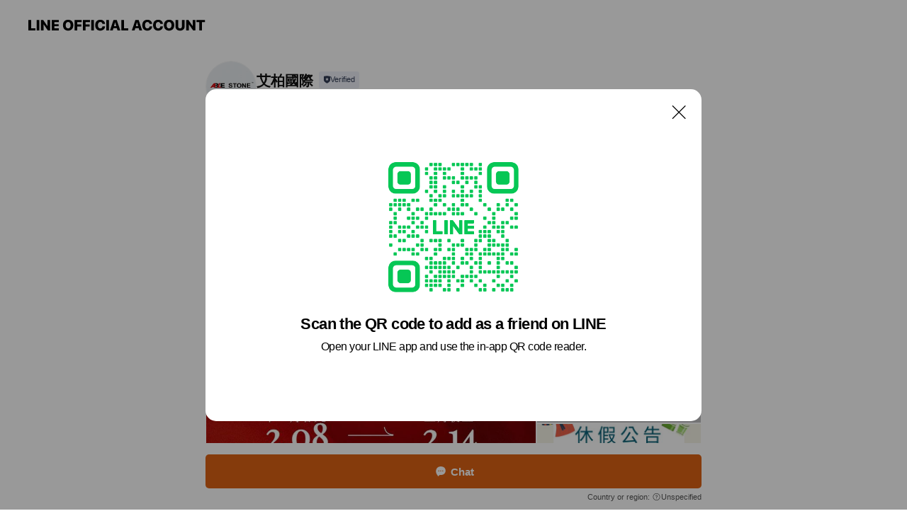

--- FILE ---
content_type: text/html; charset=utf-8
request_url: https://page.line.me/wqy9141z?openQrModal=true
body_size: 8891
content:
<!DOCTYPE html><html lang="en"><script id="oa-script-list" type="application/json">https://page.line-scdn.net/_next/static/chunks/pages/_app-c0b699a9d6347812.js,https://page.line-scdn.net/_next/static/chunks/pages/%5BsearchId%5D-b8e443852bbb5573.js</script><head><meta charSet="UTF-8"/><meta name="viewport" content="width=device-width,initial-scale=1,minimum-scale=1,maximum-scale=1,user-scalable=no,viewport-fit=cover"/><link rel="apple-touch-icon" sizes="180x180" href="https://page.line-scdn.net/favicons/apple-touch-icon.png"/><link rel="icon" type="image/png" sizes="32x32" href="https://page.line-scdn.net/favicons/favicon-32x32.png"/><link rel="icon" type="image/png" sizes="16x16" href="https://page.line-scdn.net/favicons/favicon-16x16.png&quot;"/><link rel="mask-icon" href="https://page.line-scdn.net/favicons/safari-pinned-tab.svg" color="#4ecd00"/><link rel="shortcut icon" href="https://page.line-scdn.net/favicons/favicon.ico"/><meta name="theme-color" content="#ffffff"/><meta property="og:image" content="https://page-share.line.me//%40wqy9141z/global/og_image.png?ts=1769914538976"/><meta name="twitter:card" content="summary_large_image"/><link rel="stylesheet" href="https://unpkg.com/swiper@6.8.1/swiper-bundle.min.css"/><title>艾柏國際 | LINE Official Account</title><meta property="og:title" content="艾柏國際 | LINE Official Account"/><meta name="twitter:title" content="艾柏國際 | LINE Official Account"/><link rel="canonical" href="https://page.line.me/wqy9141z"/><meta property="line:service_name" content="Official Account"/><meta name="description" content="艾柏國際&#x27;s LINE official account profile page. Add them as a friend for the latest news."/><link rel="preload" as="image" href="https://voom-obs.line-scdn.net/r/myhome/hex/cj0tN3NhaGFhcGVwcDc0OSZzPWpwNyZ0PWQmdT0xY2VkdjZtb3MzajAwJmk9MA/w480" media="(max-width: 480px)"/><link rel="preload" as="image" href="https://voom-obs.line-scdn.net/r/myhome/hex/cj0tN3NhaGFhcGVwcDc0OSZzPWpwNyZ0PWQmdT0xY2VkdjZtb3MzajAwJmk9MA/w750" media="(min-width: 480.1px)"/><meta name="next-head-count" content="19"/><link rel="preload" href="https://page.line-scdn.net/_next/static/css/5066c0effeea9cdd.css" as="style"/><link rel="stylesheet" href="https://page.line-scdn.net/_next/static/css/5066c0effeea9cdd.css" data-n-g=""/><link rel="preload" href="https://page.line-scdn.net/_next/static/css/32cf1b1e6f7e57c2.css" as="style"/><link rel="stylesheet" href="https://page.line-scdn.net/_next/static/css/32cf1b1e6f7e57c2.css" data-n-p=""/><noscript data-n-css=""></noscript><script defer="" nomodule="" src="https://page.line-scdn.net/_next/static/chunks/polyfills-c67a75d1b6f99dc8.js"></script><script src="https://page.line-scdn.net/_next/static/chunks/webpack-53e0f634be95aa19.js" defer=""></script><script src="https://page.line-scdn.net/_next/static/chunks/framework-5d5971fdfab04833.js" defer=""></script><script src="https://page.line-scdn.net/_next/static/chunks/main-34d3f9ccc87faeb3.js" defer=""></script><script src="https://page.line-scdn.net/_next/static/chunks/e893f787-81841bf25f7a5b4d.js" defer=""></script><script src="https://page.line-scdn.net/_next/static/chunks/fd0ff8c8-d43e8626c80b2f59.js" defer=""></script><script src="https://page.line-scdn.net/_next/static/chunks/518-b33b01654ebc3704.js" defer=""></script><script src="https://page.line-scdn.net/_next/static/chunks/421-6db75eee1ddcc32a.js" defer=""></script><script src="https://page.line-scdn.net/_next/static/chunks/35-fb8646fb484f619c.js" defer=""></script><script src="https://page.line-scdn.net/_next/static/chunks/840-7f91c406241fc0b6.js" defer=""></script><script src="https://page.line-scdn.net/_next/static/chunks/137-ae3cbf072ff48020.js" defer=""></script><script src="https://page.line-scdn.net/_next/static/chunks/124-86d261272c7b9cdd.js" defer=""></script><script src="https://page.line-scdn.net/_next/static/chunks/693-01dc988928332a88.js" defer=""></script><script src="https://page.line-scdn.net/_next/static/chunks/716-15a06450f7be7982.js" defer=""></script><script src="https://page.line-scdn.net/_next/static/chunks/155-8eb63f2603fef270.js" defer=""></script><script src="https://page.line-scdn.net/_next/static/bbauL09QAT8MhModpG-Ma/_buildManifest.js" defer=""></script><script src="https://page.line-scdn.net/_next/static/bbauL09QAT8MhModpG-Ma/_ssgManifest.js" defer=""></script></head><body class=""><div id="__next"><div class="wrap main" style="--profile-button-color:#dd6214" data-background="false" data-theme="true" data-js-top="true"><header id="header" class="header header_web"><div class="header_wrap"><span class="header_logo"><svg xmlns="http://www.w3.org/2000/svg" fill="none" viewBox="0 0 250 17" class="header_logo_image" role="img" aria-label="LINE OFFICIAL ACCOUNT" title="LINE OFFICIAL ACCOUNT"><path fill="#000" d="M.118 16V1.204H3.88v11.771h6.121V16zm11.607 0V1.204h3.763V16zm6.009 0V1.204h3.189l5.916 8.541h.072V1.204h3.753V16h-3.158l-5.947-8.634h-.072V16zm15.176 0V1.204h10.14v3.025h-6.377V7.15h5.998v2.83h-5.998v2.994h6.378V16zm23.235.267c-4.491 0-7.3-2.943-7.3-7.66v-.02c0-4.707 2.83-7.65 7.3-7.65 4.502 0 7.311 2.943 7.311 7.65v.02c0 4.717-2.8 7.66-7.311 7.66m0-3.118c2.153 0 3.486-1.763 3.486-4.542v-.02c0-2.8-1.363-4.533-3.486-4.533-2.102 0-3.466 1.723-3.466 4.532v.02c0 2.81 1.354 4.543 3.466 4.543M65.291 16V1.204h10.07v3.025h-6.306v3.373h5.732v2.881h-5.732V16zm11.731 0V1.204h10.07v3.025h-6.307v3.373h5.732v2.881h-5.732V16zm11.73 0V1.204h3.764V16zm12.797.267c-4.44 0-7.198-2.84-7.198-7.67v-.01c0-4.83 2.779-7.65 7.198-7.65 3.866 0 6.542 2.481 6.676 5.793v.103h-3.62l-.021-.154c-.235-1.538-1.312-2.625-3.035-2.625-2.06 0-3.363 1.692-3.363 4.522v.01c0 2.861 1.313 4.563 3.374 4.563 1.63 0 2.789-1.015 3.045-2.666l.02-.112h3.62l-.01.112c-.133 3.312-2.84 5.784-6.686 5.784m8.47-.267V1.204h3.763V16zm5.189 0 4.983-14.796h4.604L129.778 16h-3.947l-.923-3.25h-4.83l-.923 3.25zm7.249-11.577-1.6 5.62h3.271l-1.599-5.62zM131.204 16V1.204h3.763v11.771h6.121V16zm14.868 0 4.983-14.796h4.604L160.643 16h-3.948l-.923-3.25h-4.83L150.02 16zm7.249-11.577-1.599 5.62h3.271l-1.6-5.62zm14.653 11.844c-4.44 0-7.198-2.84-7.198-7.67v-.01c0-4.83 2.779-7.65 7.198-7.65 3.866 0 6.542 2.481 6.675 5.793v.103h-3.619l-.021-.154c-.236-1.538-1.312-2.625-3.035-2.625-2.061 0-3.363 1.692-3.363 4.522v.01c0 2.861 1.312 4.563 3.373 4.563 1.631 0 2.789-1.015 3.046-2.666l.02-.112h3.62l-.01.112c-.134 3.312-2.841 5.784-6.686 5.784m15.258 0c-4.44 0-7.198-2.84-7.198-7.67v-.01c0-4.83 2.778-7.65 7.198-7.65 3.866 0 6.542 2.481 6.675 5.793v.103h-3.619l-.021-.154c-.236-1.538-1.312-2.625-3.035-2.625-2.061 0-3.363 1.692-3.363 4.522v.01c0 2.861 1.312 4.563 3.373 4.563 1.631 0 2.789-1.015 3.046-2.666l.02-.112h3.62l-.011.112c-.133 3.312-2.84 5.784-6.685 5.784m15.36 0c-4.491 0-7.3-2.943-7.3-7.66v-.02c0-4.707 2.83-7.65 7.3-7.65 4.502 0 7.311 2.943 7.311 7.65v.02c0 4.717-2.799 7.66-7.311 7.66m0-3.118c2.154 0 3.487-1.763 3.487-4.542v-.02c0-2.8-1.364-4.533-3.487-4.533-2.102 0-3.466 1.723-3.466 4.532v.02c0 2.81 1.354 4.543 3.466 4.543m15.514 3.118c-3.855 0-6.367-2.184-6.367-5.517V1.204h3.763v9.187c0 1.723.923 2.758 2.615 2.758 1.681 0 2.604-1.035 2.604-2.758V1.204h3.763v9.546c0 3.322-2.491 5.517-6.378 5.517M222.73 16V1.204h3.189l5.916 8.541h.072V1.204h3.753V16h-3.158l-5.947-8.634h-.072V16zm18.611 0V4.229h-4.081V1.204h11.915v3.025h-4.081V16z"></path></svg></span></div></header><div class="container"><div data-intersection-target="profileFace" class="_root_f63qr_2 _modeLiffApp_f63qr_155"><div class="_account_f63qr_11"><div class="_accountHead_f63qr_16"><div class="_accountHeadIcon_f63qr_22"><a class="_accountHeadIconLink_f63qr_31" href="/wqy9141z/profile/img"><div class="_root_19dwp_1"><img class="_thumbnailImage_19dwp_8" src="https://profile.line-scdn.net/0hxbNhWcJ7J01zETljWixYGk9UKSAEPyEFC3Q6flMYLS0JcTIZRic_LgQTei5fJjMZRiA4I1UYey1Y/preview" alt="Show profile photo" width="70" height="70"/></div></a></div><div class="_accountHeadContents_f63qr_34"><h1 class="_accountHeadTitle_f63qr_37"><span class="_accountHeadTitleText_f63qr_51">艾柏國際</span><button type="button" class="_accountHeadBadge_f63qr_54" aria-label="Show account info"><span class="_root_4p75h_1 _typeCertified_4p75h_20"><span class="_icon_4p75h_17"><span role="img" aria-label="Verification status" class="la labs _iconImage_4p75h_17" style="width:11px;aspect-ratio:1;display:inline-grid;place-items:stretch"><svg xmlns="http://www.w3.org/2000/svg" data-laicon-version="10.2" viewBox="0 0 20 20" fill="currentColor"><g transform="translate(-2 -2)"><path d="M12 2.5c-3.7 0-6.7.7-7.8 1-.3.2-.5.5-.5.8v8.9c0 3.2 4.2 6.3 8 8.2.1 0 .2.1.3.1s.2 0 .3-.1c3.9-1.9 8-5 8-8.2V4.3c0-.3-.2-.6-.5-.7-1.1-.3-4.1-1.1-7.8-1.1zm0 4.2 1.2 2.7 2.7.3-1.9 2 .4 2.8-2.4-1.2-2.4 1.3.4-2.8-1.9-2 2.7-.3L12 6.7z"/></g></svg></span></span><span class="_label_4p75h_42">Verified</span></span></button></h1><div class="_accountHeadSubTexts_f63qr_58"><p class="_accountHeadSubText_f63qr_58">Friends<!-- --> <!-- -->3,608</p></div></div></div><div class="_accountInfo_f63qr_73"><p class="_accountInfoText_f63qr_85">家的溫度，從艾柏開始。</p><p class="_accountInfoText_f63qr_85">新北市林口區 後湖路61-1號</p></div><div class="_actionButtons_f63qr_152"><div><div class="_root_1nhde_1"><button type="button" class="_button_1nhde_9"><span class="_icon_1nhde_31"><span role="img" class="la lar" style="width:14px;aspect-ratio:1;display:inline-grid;place-items:stretch"><svg xmlns="http://www.w3.org/2000/svg" data-laicon-version="15.0" viewBox="0 0 20 20" fill="currentColor"><g transform="translate(-2 -2)"><path d="M11.8722 10.2255a.9.9 0 1 0 0 1.8.9.9 0 0 0 0-1.8Zm-3.5386 0a.9.9 0 1 0 0 1.8.9.9 0 0 0 0-1.8Zm7.0767 0a.9.9 0 1 0 0 1.8.9.9 0 0 0 0-1.8Z"/><path d="M6.5966 6.374c-1.256 1.2676-1.988 3.1338-1.988 5.5207 0 2.8387 1.6621 5.3506 2.8876 6.8107.6247-.8619 1.6496-1.7438 3.2265-1.7444h.0015l2.2892-.0098h.0028c3.4682 0 6.2909-2.8223 6.2909-6.2904 0-1.9386-.7072-3.4895-1.9291-4.5632C16.1475 5.0163 14.3376 4.37 12.0582 4.37c-2.3602 0-4.2063.7369-5.4616 2.004Zm-.9235-.915C7.2185 3.8991 9.4223 3.07 12.0582 3.07c2.5189 0 4.6585.7159 6.1779 2.051 1.5279 1.3427 2.371 3.2622 2.371 5.5398 0 4.1857-3.4041 7.5896-7.5894 7.5904h-.0015l-2.2892.0098h-.0028c-1.33 0-2.114.9634-2.5516 1.8265l-.4192.8269-.6345-.676c-1.2252-1.3055-3.8103-4.4963-3.8103-8.3437 0-2.6555.8198-4.8767 2.3645-6.4358Z"/></g></svg></span></span><span class="_label_1nhde_14">Chat</span></button></div><div class="_root_1nhde_1"><a role="button" href="https://line.me/R/home/public/main?id=wqy9141z&amp;utm_source=businessprofile&amp;utm_medium=action_btn" class="_button_1nhde_9"><span class="_icon_1nhde_31"><span role="img" class="la lar" style="width:14px;aspect-ratio:1;display:inline-grid;place-items:stretch"><svg xmlns="http://www.w3.org/2000/svg" data-laicon-version="15.0" viewBox="0 0 20 20" fill="currentColor"><g transform="translate(-2 -2)"><path d="M6.0001 4.5104a.35.35 0 0 0-.35.35v14.2792a.35.35 0 0 0 .35.35h12a.35.35 0 0 0 .35-.35V4.8604a.35.35 0 0 0-.35-.35h-12Zm-1.65.35c0-.9112.7387-1.65 1.65-1.65h12c.9113 0 1.65.7388 1.65 1.65v14.2792c0 .9113-.7387 1.65-1.65 1.65h-12c-.9113 0-1.65-.7387-1.65-1.65V4.8604Z"/><path d="M15.0534 12.65H8.9468v-1.3h6.1066v1.3Zm0-3.3413H8.9468v-1.3h6.1066v1.3Zm0 6.6827H8.9468v-1.3h6.1066v1.3Z"/></g></svg></span></span><span class="_label_1nhde_14">Posts</span></a></div><div class="_root_1nhde_1"><button type="button" class="_button_1nhde_9"><span class="_icon_1nhde_31"><span role="img" class="la lar" style="width:14px;aspect-ratio:1;display:inline-grid;place-items:stretch"><svg xmlns="http://www.w3.org/2000/svg" data-laicon-version="15.0" viewBox="0 0 20 20" fill="currentColor"><g transform="translate(-2 -2)"><path d="m7.2948 4.362 2.555 2.888a.137.137 0 0 1-.005.188l-1.771 1.771a.723.723 0 0 0-.183.316.8889.8889 0 0 0-.031.215 1.42 1.42 0 0 0 .038.351c.052.23.16.51.333.836.348.654.995 1.551 2.143 2.699 1.148 1.148 2.045 1.795 2.7 2.144.325.173.605.28.835.332.113.025.233.042.351.038a.8881.8881 0 0 0 .215-.031.7244.7244 0 0 0 .316-.183l1.771-1.772a.1367.1367 0 0 1 .188-.005l2.889 2.556a.9241.9241 0 0 1 .04 1.346l-1.5 1.5c-.11.11-.4.28-.93.358-.516.076-1.21.058-2.06-.153-1.7-.422-4.002-1.608-6.67-4.276-2.667-2.667-3.853-4.97-4.275-6.668-.21-.851-.23-1.545-.153-2.06.079-.53.248-.821.358-.93l1.5-1.501a.9239.9239 0 0 1 1.346.04v.001Zm.973-.862a2.224 2.224 0 0 0-3.238-.099l-1.5 1.5c-.376.377-.623.97-.725 1.66-.104.707-.068 1.573.178 2.564.492 1.982 1.827 4.484 4.618 7.274 2.79 2.791 5.292 4.126 7.275 4.618.99.246 1.856.282 2.563.178.69-.102 1.283-.349 1.66-.725l1.5-1.5a2.2247 2.2247 0 0 0 .4408-2.5167 2.2252 2.2252 0 0 0-.5398-.7213l-2.889-2.557a1.4369 1.4369 0 0 0-1.968.06l-1.565 1.565a2.7941 2.7941 0 0 1-.393-.177c-.509-.27-1.305-.828-2.392-1.915-1.087-1.088-1.644-1.883-1.915-2.392a2.6894 2.6894 0 0 1-.177-.393l1.564-1.565c.537-.537.563-1.4.06-1.968L8.2678 3.5Z"/></g></svg></span></span><span class="_label_1nhde_14">Call</span></button></div></div></div></div></div><div class="content"><section class="section media_seemore" id="plugin-media-225142102922629" data-js-plugin="media"><h2 class="title_section" data-testid="plugin-header"><span class="title">Mixed media feed</span></h2><div class="photo_plugin"><div class="photo_item"><a data-testid="link-with-next" href="/wqy9141z/media/225142102922629/item/1170728560242860300"><picture class="picture"><source media="(min-width: 480px)" srcSet="https://voom-obs.line-scdn.net/r/myhome/hex/cj0tN3NhaGFhcGVwcDc0OSZzPWpwNyZ0PWQmdT0xY2VkdjZtb3MzajAwJmk9MA/w750?0"/><img class="image" alt="" src="https://voom-obs.line-scdn.net/r/myhome/hex/cj0tN3NhaGFhcGVwcDc0OSZzPWpwNyZ0PWQmdT0xY2VkdjZtb3MzajAwJmk9MA/w480?0"/></picture></a></div><div class="photo_item"><a data-testid="link-with-next" href="/wqy9141z/media/225142102922629/item/1169457507357467600"><picture class="picture"><img class="image" alt=""/></picture></a></div><div class="photo_item"><a data-testid="link-with-next" href="/wqy9141z/media/225142102922629/item/1169018611981150700"><picture class="picture"><img class="image" alt=""/></picture></a></div><div class="photo_item"><a data-testid="link-with-next" href="/wqy9141z/media/225142102922629/item/1164750794609073700"><picture class="picture"><img class="image" alt=""/></picture></a></div><div class="photo_item"><a data-testid="link-with-next" href="/wqy9141z/media/225142102922629/item/1161588781109074700"><picture class="picture"><img class="image" alt=""/></picture></a></div><div class="photo_item"><a data-testid="link-with-next" href="/wqy9141z/media/225142102922629/item/1156292572409072400"><picture class="picture"><img class="image" alt=""/></picture></a></div><div class="photo_item"><a data-testid="link-with-next" href="/wqy9141z/media/225142102922629/item/1154174002909074000"><picture class="picture"><img class="image" alt=""/></picture></a></div><div class="photo_item"><a data-testid="link-with-next" href="/wqy9141z/media/225142102922629/item/1152536523409071400"><picture class="picture"><img class="image" alt=""/></picture></a></div><div class="photo_item"><a data-testid="link-with-next" href="/wqy9141z/media/225142102922629/item/1152536513309071100"><picture class="picture"><img class="image" alt=""/></picture></a></div></div></section><div class="go_top"><a class="btn_top"><span class="icon"><svg xmlns="http://www.w3.org/2000/svg" width="10" height="11" viewBox="0 0 10 11"><g fill="#111"><path d="M1.464 6.55L.05 5.136 5 .186 6.414 1.6z"></path><path d="M9.95 5.136L5 .186 3.586 1.6l4.95 4.95z"></path><path d="M6 1.507H4v9.259h2z"></path></g></svg></span><span class="text">Top</span></a></div></div></div><div id="footer" class="footer"><div class="account_info"><span class="text">@ablestone</span></div><div class="provider_info"><span class="text">© LY Corporation</span><div class="link_group"><a data-testid="link-with-next" class="link" href="/wqy9141z/report">Report</a><a target="_self" rel="noopener" href="https://liff.line.me/1654867680-wGKa63aV/?utm_source=LINE&amp;utm_medium=referral&amp;utm_campaign=oa_profile_footer" class="link">Other official accounts</a></div></div></div><div class="floating_bar is_active"><div class="floating_button is_active"><a target="_blank" rel="noopener" data-js-chat-button="true" class="button_profile"><button type="button" class="button button_chat"><div class="button_content"><i class="icon"><svg xmlns="http://www.w3.org/2000/svg" width="39" height="38" viewBox="0 0 39 38"><path fill="#3C3E43" d="M24.89 19.19a1.38 1.38 0 11-.003-2.76 1.38 1.38 0 01.004 2.76m-5.425 0a1.38 1.38 0 110-2.76 1.38 1.38 0 010 2.76m-5.426 0a1.38 1.38 0 110-2.76 1.38 1.38 0 010 2.76m5.71-13.73c-8.534 0-13.415 5.697-13.415 13.532 0 7.834 6.935 13.875 6.935 13.875s1.08-4.113 4.435-4.113c1.163 0 2.147-.016 3.514-.016 6.428 0 11.64-5.211 11.64-11.638 0-6.428-4.573-11.64-13.108-11.64"></path></svg><svg width="20" height="20" viewBox="0 0 20 20" fill="none" xmlns="http://www.w3.org/2000/svg"><path fill-rule="evenodd" clip-rule="evenodd" d="M2.792 9.92c0-4.468 2.862-7.355 7.291-7.355 4.329 0 7.124 2.483 7.124 6.326a6.332 6.332 0 01-6.325 6.325l-1.908.008c-1.122 0-1.777.828-2.129 1.522l-.348.689-.53-.563c-1.185-1.264-3.175-3.847-3.175-6.953zm5.845 1.537h.834V7.024h-.834v1.8H7.084V7.046h-.833v4.434h.833V9.658h1.553v1.8zm4.071-4.405h.834v2.968h-.834V7.053zm-2.09 4.395h.833V8.48h-.834v2.967zm.424-3.311a.542.542 0 110-1.083.542.542 0 010 1.083zm1.541 2.77a.542.542 0 101.084 0 .542.542 0 00-1.084 0z" fill="#fff"></path></svg></i><span class="text">Chat</span></div></button></a></div><div class="region_area">Country or region:<!-- --> <i class="icon_unspecified"></i>Unspecified</div></div></div></div><script src="https://static.line-scdn.net/liff/edge/versions/2.27.1/sdk.js"></script><script src="https://static.line-scdn.net/uts/edge/stable/uts.js"></script><script id="__NEXT_DATA__" type="application/json">{"props":{"pageProps":{"initialDataString":"{\"lang\":\"en\",\"origin\":\"web\",\"opener\":{},\"device\":\"Desktop\",\"lineAppVersion\":\"\",\"requestedSearchId\":\"wqy9141z\",\"openQrModal\":true,\"isBusinessAccountLineMeDomain\":false,\"account\":{\"accountInfo\":{\"id\":\"11718170\",\"provider\":{\"isCertificated\":false,\"name\":\"艾柏國際有限公司\"},\"countryCode\":\"TW\",\"managingCountryCode\":null,\"basicSearchId\":\"@wqy9141z\",\"premiumSearchId\":\"@ablestone\",\"subPageId\":\"77896769752080\",\"profileConfig\":{\"activateSearchId\":true,\"activateFollowerCount\":false},\"shareInfoImage\":\"https://page-share.line.me//%40wqy9141z/global/og_image.png?ts=1769914538976\",\"friendCount\":3608},\"profile\":{\"type\":\"basic\",\"name\":\"艾柏國際\",\"badgeType\":\"certified\",\"profileImg\":{\"original\":\"https://profile.line-scdn.net/0hxbNhWcJ7J01zETljWixYGk9UKSAEPyEFC3Q6flMYLS0JcTIZRic_LgQTei5fJjMZRiA4I1UYey1Y\",\"thumbs\":{\"xSmall\":\"https://profile.line-scdn.net/0hxbNhWcJ7J01zETljWixYGk9UKSAEPyEFC3Q6flMYLS0JcTIZRic_LgQTei5fJjMZRiA4I1UYey1Y/preview\",\"small\":\"https://profile.line-scdn.net/0hxbNhWcJ7J01zETljWixYGk9UKSAEPyEFC3Q6flMYLS0JcTIZRic_LgQTei5fJjMZRiA4I1UYey1Y/preview\",\"mid\":\"https://profile.line-scdn.net/0hxbNhWcJ7J01zETljWixYGk9UKSAEPyEFC3Q6flMYLS0JcTIZRic_LgQTei5fJjMZRiA4I1UYey1Y/preview\",\"large\":\"https://profile.line-scdn.net/0hxbNhWcJ7J01zETljWixYGk9UKSAEPyEFC3Q6flMYLS0JcTIZRic_LgQTei5fJjMZRiA4I1UYey1Y/preview\",\"xLarge\":\"https://profile.line-scdn.net/0hxbNhWcJ7J01zETljWixYGk9UKSAEPyEFC3Q6flMYLS0JcTIZRic_LgQTei5fJjMZRiA4I1UYey1Y/preview\",\"xxLarge\":\"https://profile.line-scdn.net/0hxbNhWcJ7J01zETljWixYGk9UKSAEPyEFC3Q6flMYLS0JcTIZRic_LgQTei5fJjMZRiA4I1UYey1Y/preview\"}},\"btnList\":[{\"type\":\"chat\",\"color\":\"#3c3e43\",\"chatReplyTimeDisplay\":false},{\"type\":\"home\",\"color\":\"#3c3e43\"},{\"type\":\"call\",\"color\":\"#3c3e43\",\"callType\":\"phone\",\"tel\":\"02-2602-3705\"}],\"buttonColor\":\"#dd6214\",\"info\":{\"statusMsg\":\"家的溫度，從艾柏開始。\",\"basicInfo\":null},\"oaCallable\":true,\"floatingBarMessageList\":[],\"actionButtonServiceUrls\":[{\"buttonType\":\"HOME\",\"url\":\"https://line.me/R/home/public/main?id=wqy9141z\"}],\"displayInformation\":{\"workingTime\":null,\"budget\":null,\"callType\":null,\"oaCallable\":false,\"oaCallAnyway\":false,\"tel\":null,\"website\":null,\"address\":null,\"newAddress\":{\"postalCode\":\"244\",\"provinceName\":null,\"cityName\":\"新北市林口區\",\"baseAddress\":\"後湖路61-1號\",\"detailAddress\":null,\"lat\":25.1056772,\"lng\":121.3846357},\"oldAddressDeprecated\":true}},\"pluginList\":[{\"type\":\"media\",\"id\":\"225142102922629\",\"content\":{\"itemList\":[{\"type\":\"media\",\"id\":\"1170728560242860300\",\"srcType\":\"timeline\",\"item\":{\"type\":\"photo\",\"body\":\"\",\"img\":{\"original\":\"https://voom-obs.line-scdn.net/r/myhome/hex/cj0tN3NhaGFhcGVwcDc0OSZzPWpwNyZ0PWQmdT0xY2VkdjZtb3MzajAwJmk9MA\",\"thumbs\":{\"xSmall\":\"https://voom-obs.line-scdn.net/r/myhome/hex/cj0tN3NhaGFhcGVwcDc0OSZzPWpwNyZ0PWQmdT0xY2VkdjZtb3MzajAwJmk9MA/w100\",\"small\":\"https://voom-obs.line-scdn.net/r/myhome/hex/cj0tN3NhaGFhcGVwcDc0OSZzPWpwNyZ0PWQmdT0xY2VkdjZtb3MzajAwJmk9MA/w240\",\"mid\":\"https://voom-obs.line-scdn.net/r/myhome/hex/cj0tN3NhaGFhcGVwcDc0OSZzPWpwNyZ0PWQmdT0xY2VkdjZtb3MzajAwJmk9MA/w480\",\"large\":\"https://voom-obs.line-scdn.net/r/myhome/hex/cj0tN3NhaGFhcGVwcDc0OSZzPWpwNyZ0PWQmdT0xY2VkdjZtb3MzajAwJmk9MA/w750\",\"xLarge\":\"https://voom-obs.line-scdn.net/r/myhome/hex/cj0tN3NhaGFhcGVwcDc0OSZzPWpwNyZ0PWQmdT0xY2VkdjZtb3MzajAwJmk9MA/w960\",\"xxLarge\":\"https://voom-obs.line-scdn.net/r/myhome/hex/cj0tN3NhaGFhcGVwcDc0OSZzPWpwNyZ0PWQmdT0xY2VkdjZtb3MzajAwJmk9MA/w2400\"}}}},{\"type\":\"media\",\"id\":\"1169457507357467600\",\"srcType\":\"timeline\",\"item\":{\"type\":\"photo\",\"body\":\"艾柏石-自然石紋\\n品名 : A8414 那不勒斯\\n藝名 : 斷貨王\",\"img\":{\"original\":\"https://voom-obs.line-scdn.net/r/myhome/hex/cj0ycTNmY3RlbzRrbjN1JnM9anA3JnQ9ZCZ1PTFhdmJ1bTgwODNsZzAmaT0w\",\"thumbs\":{\"xSmall\":\"https://voom-obs.line-scdn.net/r/myhome/hex/cj0ycTNmY3RlbzRrbjN1JnM9anA3JnQ9ZCZ1PTFhdmJ1bTgwODNsZzAmaT0w/w100\",\"small\":\"https://voom-obs.line-scdn.net/r/myhome/hex/cj0ycTNmY3RlbzRrbjN1JnM9anA3JnQ9ZCZ1PTFhdmJ1bTgwODNsZzAmaT0w/w240\",\"mid\":\"https://voom-obs.line-scdn.net/r/myhome/hex/cj0ycTNmY3RlbzRrbjN1JnM9anA3JnQ9ZCZ1PTFhdmJ1bTgwODNsZzAmaT0w/w480\",\"large\":\"https://voom-obs.line-scdn.net/r/myhome/hex/cj0ycTNmY3RlbzRrbjN1JnM9anA3JnQ9ZCZ1PTFhdmJ1bTgwODNsZzAmaT0w/w750\",\"xLarge\":\"https://voom-obs.line-scdn.net/r/myhome/hex/cj0ycTNmY3RlbzRrbjN1JnM9anA3JnQ9ZCZ1PTFhdmJ1bTgwODNsZzAmaT0w/w960\",\"xxLarge\":\"https://voom-obs.line-scdn.net/r/myhome/hex/cj0ycTNmY3RlbzRrbjN1JnM9anA3JnQ9ZCZ1PTFhdmJ1bTgwODNsZzAmaT0w/w2400\"}}}},{\"type\":\"media\",\"id\":\"1169018611981150700\",\"srcType\":\"timeline\",\"item\":{\"type\":\"photo\",\"body\":\"#員工旅遊公告\\n休息是為了走更遠的路 👣\\n力特石材要放假去啦😍😍 ~~~\\n08/16(三)-8/20(日)集體出去玩囉(˶‾᷄ ⁻̫ ‾᷅˵)\\n-\\n千萬別撲空呀！等我們旅遊充電完，再努力服務各位🙇‍♂\\n若造成不便，還請大家見諒🙇🏼\\n📌旅遊期間如需客服諮詢或緊急事務處理，請多利用FB、LINE私訊留下您的問題及聯繫資料，或是待上班日08/21(一)來電公司。\",\"img\":{\"original\":\"https://voom-obs.line-scdn.net/r/myhome/hex/cj0tN3J1ZnBjYTNuYjVuciZzPWpwNyZ0PWQmdT0xYWYwbzU5OTQzaTAwJmk9MA\",\"thumbs\":{\"xSmall\":\"https://voom-obs.line-scdn.net/r/myhome/hex/cj0tN3J1ZnBjYTNuYjVuciZzPWpwNyZ0PWQmdT0xYWYwbzU5OTQzaTAwJmk9MA/w100\",\"small\":\"https://voom-obs.line-scdn.net/r/myhome/hex/cj0tN3J1ZnBjYTNuYjVuciZzPWpwNyZ0PWQmdT0xYWYwbzU5OTQzaTAwJmk9MA/w240\",\"mid\":\"https://voom-obs.line-scdn.net/r/myhome/hex/cj0tN3J1ZnBjYTNuYjVuciZzPWpwNyZ0PWQmdT0xYWYwbzU5OTQzaTAwJmk9MA/w480\",\"large\":\"https://voom-obs.line-scdn.net/r/myhome/hex/cj0tN3J1ZnBjYTNuYjVuciZzPWpwNyZ0PWQmdT0xYWYwbzU5OTQzaTAwJmk9MA/w750\",\"xLarge\":\"https://voom-obs.line-scdn.net/r/myhome/hex/cj0tN3J1ZnBjYTNuYjVuciZzPWpwNyZ0PWQmdT0xYWYwbzU5OTQzaTAwJmk9MA/w960\",\"xxLarge\":\"https://voom-obs.line-scdn.net/r/myhome/hex/cj0tN3J1ZnBjYTNuYjVuciZzPWpwNyZ0PWQmdT0xYWYwbzU5OTQzaTAwJmk9MA/w2400\"}}}},{\"type\":\"media\",\"id\":\"1164750794609073700\",\"srcType\":\"timeline\",\"item\":{\"type\":\"photo\",\"body\":\"設計師好評推薦􀀳􀀼\\n艾柏石-自然石紋系列\",\"img\":{\"original\":\"https://voom-obs.line-scdn.net/r/myhome/hex/27b84e5f86eed620f72ac9393511d2191978ce7dd4ca9ce6a0963aa727958008tf6f9ee419cd4728t0f6f2054\",\"thumbs\":{\"xSmall\":\"https://voom-obs.line-scdn.net/r/myhome/hex/27b84e5f86eed620f72ac9393511d2191978ce7dd4ca9ce6a0963aa727958008tf6f9ee419cd4728t0f6f2054/w100\",\"small\":\"https://voom-obs.line-scdn.net/r/myhome/hex/27b84e5f86eed620f72ac9393511d2191978ce7dd4ca9ce6a0963aa727958008tf6f9ee419cd4728t0f6f2054/w240\",\"mid\":\"https://voom-obs.line-scdn.net/r/myhome/hex/27b84e5f86eed620f72ac9393511d2191978ce7dd4ca9ce6a0963aa727958008tf6f9ee419cd4728t0f6f2054/w480\",\"large\":\"https://voom-obs.line-scdn.net/r/myhome/hex/27b84e5f86eed620f72ac9393511d2191978ce7dd4ca9ce6a0963aa727958008tf6f9ee419cd4728t0f6f2054/w750\",\"xLarge\":\"https://voom-obs.line-scdn.net/r/myhome/hex/27b84e5f86eed620f72ac9393511d2191978ce7dd4ca9ce6a0963aa727958008tf6f9ee419cd4728t0f6f2054/w960\",\"xxLarge\":\"https://voom-obs.line-scdn.net/r/myhome/hex/27b84e5f86eed620f72ac9393511d2191978ce7dd4ca9ce6a0963aa727958008tf6f9ee419cd4728t0f6f2054/w2400\"}}}},{\"type\":\"media\",\"id\":\"1161588781109074700\",\"srcType\":\"timeline\",\"item\":{\"type\":\"photo\",\"body\":\"公告􀀵\\n\\n目前艾柏石有幾款顏色有停售及新色上市，請各位朋友販售時留意一下!\\n\\n附上艾柏石 新上市色號 - A7113青麟 資訊給大家參考喔!!􀂖􀂖\\nhttps://www.mashup.com.tw/ablestone/?page=product_shop\u0026p_id=500291\",\"img\":{\"original\":\"https://voom-obs.line-scdn.net/r/myhome/hex/7952af86fb0d2a59ba7fa2b7a8434962a992c4166cb1484d39a88156254dea17td8d231119c94166t0d8ca481\",\"thumbs\":{\"xSmall\":\"https://voom-obs.line-scdn.net/r/myhome/hex/7952af86fb0d2a59ba7fa2b7a8434962a992c4166cb1484d39a88156254dea17td8d231119c94166t0d8ca481/w100\",\"small\":\"https://voom-obs.line-scdn.net/r/myhome/hex/7952af86fb0d2a59ba7fa2b7a8434962a992c4166cb1484d39a88156254dea17td8d231119c94166t0d8ca481/w240\",\"mid\":\"https://voom-obs.line-scdn.net/r/myhome/hex/7952af86fb0d2a59ba7fa2b7a8434962a992c4166cb1484d39a88156254dea17td8d231119c94166t0d8ca481/w480\",\"large\":\"https://voom-obs.line-scdn.net/r/myhome/hex/7952af86fb0d2a59ba7fa2b7a8434962a992c4166cb1484d39a88156254dea17td8d231119c94166t0d8ca481/w750\",\"xLarge\":\"https://voom-obs.line-scdn.net/r/myhome/hex/7952af86fb0d2a59ba7fa2b7a8434962a992c4166cb1484d39a88156254dea17td8d231119c94166t0d8ca481/w960\",\"xxLarge\":\"https://voom-obs.line-scdn.net/r/myhome/hex/7952af86fb0d2a59ba7fa2b7a8434962a992c4166cb1484d39a88156254dea17td8d231119c94166t0d8ca481/w2400\"}}}},{\"type\":\"media\",\"id\":\"1156292572409072400\",\"srcType\":\"timeline\",\"item\":{\"type\":\"photo\",\"body\":\"􀀵􀀵好康報報􀀵􀀵\\n\\n本月活動之星　#Cambria凱蓓雅\\n\\n 􀂤# 666 Berwyn 活動專案正式開跑囉～􀀳\\n\\n歡迎各位詢問喔！\",\"img\":{\"original\":\"https://voom-obs.line-scdn.net/r/myhome/hex/cj01M2dqOW5rdDdqODlxJnM9anA3JnQ9bSZ1PTE4ZWRsMWh1bzNrZzAmaT00\",\"thumbs\":{\"xSmall\":\"https://voom-obs.line-scdn.net/r/myhome/hex/cj01M2dqOW5rdDdqODlxJnM9anA3JnQ9bSZ1PTE4ZWRsMWh1bzNrZzAmaT00/w100\",\"small\":\"https://voom-obs.line-scdn.net/r/myhome/hex/cj01M2dqOW5rdDdqODlxJnM9anA3JnQ9bSZ1PTE4ZWRsMWh1bzNrZzAmaT00/w240\",\"mid\":\"https://voom-obs.line-scdn.net/r/myhome/hex/cj01M2dqOW5rdDdqODlxJnM9anA3JnQ9bSZ1PTE4ZWRsMWh1bzNrZzAmaT00/w480\",\"large\":\"https://voom-obs.line-scdn.net/r/myhome/hex/cj01M2dqOW5rdDdqODlxJnM9anA3JnQ9bSZ1PTE4ZWRsMWh1bzNrZzAmaT00/w750\",\"xLarge\":\"https://voom-obs.line-scdn.net/r/myhome/hex/cj01M2dqOW5rdDdqODlxJnM9anA3JnQ9bSZ1PTE4ZWRsMWh1bzNrZzAmaT00/w960\",\"xxLarge\":\"https://voom-obs.line-scdn.net/r/myhome/hex/cj01M2dqOW5rdDdqODlxJnM9anA3JnQ9bSZ1PTE4ZWRsMWh1bzNrZzAmaT00/w2400\"}}}},{\"type\":\"media\",\"id\":\"1154174002909074000\",\"srcType\":\"timeline\",\"item\":{\"type\":\"photo\",\"body\":\"好看嗎？\\n\\n# Cambria 凱蓓雅\",\"img\":{\"original\":\"https://voom-obs.line-scdn.net/r/myhome/hex/cj0zcHN2MjU1ODZjcjE4JnM9anA3JnQ9bSZ1PTE4amZwanEwczNsMDAmaT04\",\"thumbs\":{\"xSmall\":\"https://voom-obs.line-scdn.net/r/myhome/hex/cj0zcHN2MjU1ODZjcjE4JnM9anA3JnQ9bSZ1PTE4amZwanEwczNsMDAmaT04/w100\",\"small\":\"https://voom-obs.line-scdn.net/r/myhome/hex/cj0zcHN2MjU1ODZjcjE4JnM9anA3JnQ9bSZ1PTE4amZwanEwczNsMDAmaT04/w240\",\"mid\":\"https://voom-obs.line-scdn.net/r/myhome/hex/cj0zcHN2MjU1ODZjcjE4JnM9anA3JnQ9bSZ1PTE4amZwanEwczNsMDAmaT04/w480\",\"large\":\"https://voom-obs.line-scdn.net/r/myhome/hex/cj0zcHN2MjU1ODZjcjE4JnM9anA3JnQ9bSZ1PTE4amZwanEwczNsMDAmaT04/w750\",\"xLarge\":\"https://voom-obs.line-scdn.net/r/myhome/hex/cj0zcHN2MjU1ODZjcjE4JnM9anA3JnQ9bSZ1PTE4amZwanEwczNsMDAmaT04/w960\",\"xxLarge\":\"https://voom-obs.line-scdn.net/r/myhome/hex/cj0zcHN2MjU1ODZjcjE4JnM9anA3JnQ9bSZ1PTE4amZwanEwczNsMDAmaT04/w2400\"}}}},{\"type\":\"media\",\"id\":\"1152536523409071400\",\"srcType\":\"timeline\",\"item\":{\"type\":\"photo\",\"body\":\"Cambria / 凱蓓雅\\n\\n3 Costal系列\\n\\n312 Langdon\\n316 Seagrove\\n361 Ellesmere\\n366 Summerhill\\n368 Kelvingrove\\n369 Princetown\\n388 Galloway\\n\\n6 Waterstone系列\\n\\n621 Charston\\n626 Whitney\\n661 Laneshaw\\n666 Berwyn\\n669 Skye\\n...\",\"img\":{\"original\":\"https://voom-obs.line-scdn.net/r/myhome/hex/cj0zY2t0N3RzanY5aGoyJnM9anA3JnQ9bSZ1PTE4ZWw2bHBvZzNsZzAmaT02\",\"thumbs\":{\"xSmall\":\"https://voom-obs.line-scdn.net/r/myhome/hex/cj0zY2t0N3RzanY5aGoyJnM9anA3JnQ9bSZ1PTE4ZWw2bHBvZzNsZzAmaT02/w100\",\"small\":\"https://voom-obs.line-scdn.net/r/myhome/hex/cj0zY2t0N3RzanY5aGoyJnM9anA3JnQ9bSZ1PTE4ZWw2bHBvZzNsZzAmaT02/w240\",\"mid\":\"https://voom-obs.line-scdn.net/r/myhome/hex/cj0zY2t0N3RzanY5aGoyJnM9anA3JnQ9bSZ1PTE4ZWw2bHBvZzNsZzAmaT02/w480\",\"large\":\"https://voom-obs.line-scdn.net/r/myhome/hex/cj0zY2t0N3RzanY5aGoyJnM9anA3JnQ9bSZ1PTE4ZWw2bHBvZzNsZzAmaT02/w750\",\"xLarge\":\"https://voom-obs.line-scdn.net/r/myhome/hex/cj0zY2t0N3RzanY5aGoyJnM9anA3JnQ9bSZ1PTE4ZWw2bHBvZzNsZzAmaT02/w960\",\"xxLarge\":\"https://voom-obs.line-scdn.net/r/myhome/hex/cj0zY2t0N3RzanY5aGoyJnM9anA3JnQ9bSZ1PTE4ZWw2bHBvZzNsZzAmaT02/w2400\"}}}},{\"type\":\"media\",\"id\":\"1152536513309071100\",\"srcType\":\"timeline\",\"item\":{\"type\":\"photo\",\"body\":\"ABLESTONE \\n艾柏石英石\\n\\n23系列\\n\\n2002白鑽\\n2003白紗晶\\n2005白水晶\\n2007灰水晶\\n2011黃水晶\\n2017紅水晶\\n2018水晶黑\\n3002北極雪\\n3010羅莎米黃\\n\\n45系列\\n\\n4001璀璨之夜\\n4010金色沙灘\\n4012阿根廷森林\\n4013秋葉\\n4017安格拉斯\\n5002沙礫\\n5006智利海岸線\\n\\n67系列\\n\\n6002櫻花\\n6018黑藍鑽\\n7002黑貂\\n7003灰貂\\n...\",\"img\":{\"original\":\"https://voom-obs.line-scdn.net/r/myhome/hex/cj0tNGJhNjdmc2sxMWhxdCZzPWpwNyZ0PW0mdT0xOGZkOHBiMGszajAwJmk9OA\",\"thumbs\":{\"xSmall\":\"https://voom-obs.line-scdn.net/r/myhome/hex/cj0tNGJhNjdmc2sxMWhxdCZzPWpwNyZ0PW0mdT0xOGZkOHBiMGszajAwJmk9OA/w100\",\"small\":\"https://voom-obs.line-scdn.net/r/myhome/hex/cj0tNGJhNjdmc2sxMWhxdCZzPWpwNyZ0PW0mdT0xOGZkOHBiMGszajAwJmk9OA/w240\",\"mid\":\"https://voom-obs.line-scdn.net/r/myhome/hex/cj0tNGJhNjdmc2sxMWhxdCZzPWpwNyZ0PW0mdT0xOGZkOHBiMGszajAwJmk9OA/w480\",\"large\":\"https://voom-obs.line-scdn.net/r/myhome/hex/cj0tNGJhNjdmc2sxMWhxdCZzPWpwNyZ0PW0mdT0xOGZkOHBiMGszajAwJmk9OA/w750\",\"xLarge\":\"https://voom-obs.line-scdn.net/r/myhome/hex/cj0tNGJhNjdmc2sxMWhxdCZzPWpwNyZ0PW0mdT0xOGZkOHBiMGszajAwJmk9OA/w960\",\"xxLarge\":\"https://voom-obs.line-scdn.net/r/myhome/hex/cj0tNGJhNjdmc2sxMWhxdCZzPWpwNyZ0PW0mdT0xOGZkOHBiMGszajAwJmk9OA/w2400\"}}}}]}},{\"type\":\"recommendation\",\"id\":\"RecommendationPlugin\",\"content\":{\"i2i\":{\"itemList\":[],\"recommendationCreatedDate\":\"\"}}}]},\"userRelation\":{\"friendshipType\":\"unknown\",\"favorite\":\"unknown\"}}","lang":"en","bodyAttributes":"","i18n":null}},"page":"/[searchId]","query":{"openQrModal":"true","searchId":"wqy9141z"},"buildId":"bbauL09QAT8MhModpG-Ma","assetPrefix":"https://page.line-scdn.net","isFallback":false,"appGip":true,"scriptLoader":[]}</script></body></html>